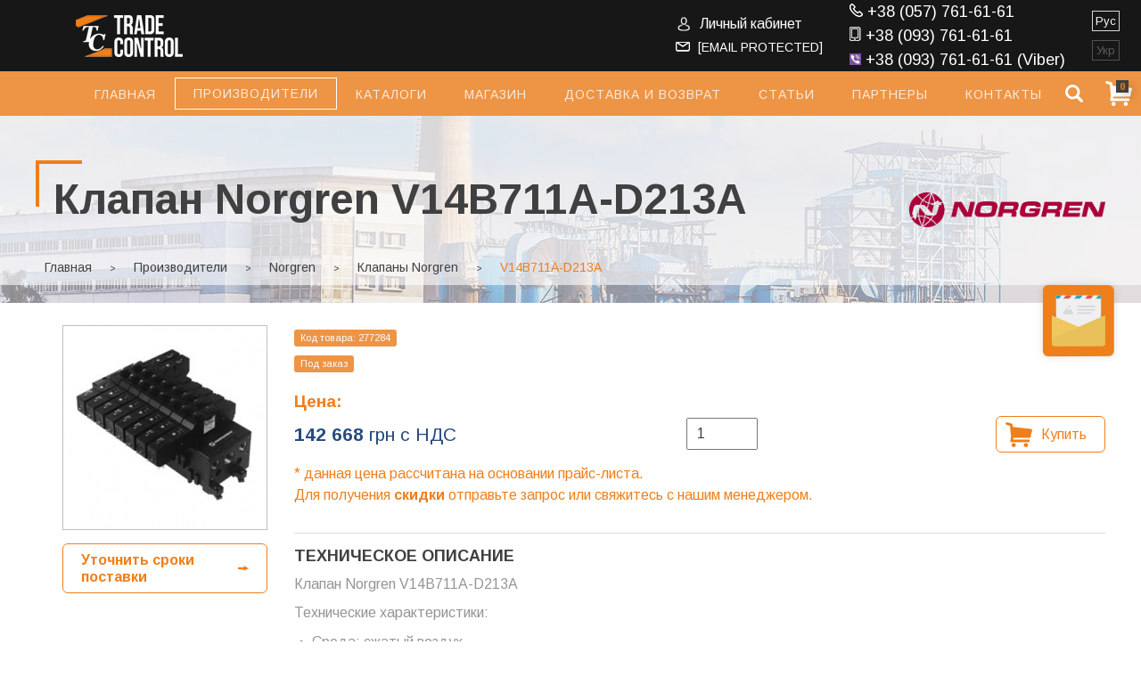

--- FILE ---
content_type: text/html; charset=UTF-8
request_url: https://trade-control.com.ua/products/norgren-v14b711a-d213a
body_size: 11260
content:
<!DOCTYPE html>
<html>
<head>
  <meta charset="utf-8">
  <base href="https://trade-control.com.ua/" />

   
          <title>Norgren V14B711A-D213A - купить в Харькове, Киеве, Украине | ООО Трейд Контрол</title>
              <meta name="description" content="Norgren  V14B711A-D213A Цена: 142 668 грн. ✔ Прямой поставщик ✔ Гарантия оригинальности товаров ✔ ООО Трейд Контрол ✆ +38 (093) 761-61-61" />
        <meta name="keywords" content="Norgren V14B711A-D213A" />
  <meta name="viewport" content="width=device-width, initial-scale=1.0">

<link media="all" rel="stylesheet" href="/tpl/css/main-min.css">
<script src="/tpl/js/jquery-3.2.1.min.js"></script>
<link rel="preload" href="//fonts.googleapis.com/css?family=Arimo:400,700&amp;subset=cyrillic&display=swap" as="style" onload="this.onload=null;this.rel='stylesheet'">
<noscript><link rel="stylesheet" href="//fonts.googleapis.com/css?family=Arimo:400,700&amp;subset=cyrillic&display=swap"></noscript>
<script>window.jQuery || document.write('<script src="/tpl/js/jquery-3.2.1.min.js" ><\/script>')</script>


<meta name="google-site-verification" content="49YrA1kUNCYtUt-phR-ip4LN-tW5RHkwVEPWN738cxs" />
<meta name="google-site-verification" content="7EtyzEhmMwS6m22MAcqwcGxI_fu40n3HkNWcF7AtHmw" />
<meta name="google-site-verification" content="kvQxP8PJUNh5etDupNdjlw7-nwNTecMsItoicTMeeOU" />


  <link rel="canonical" href="https://trade-control.com.ua/products/norgren-v14b711a-d213a"/>
<link rel='alternate' hreflang='ru-UA' href='https://trade-control.com.ua/products/norgren-v14b711a-d213a'><link rel='alternate' hreflang='uk-UA' href='https://trade-control.com.ua/ua/products/norgren-v14b711a-d213a'><meta property="og:locale" content="ru" />
  <meta property="og:title" content="V14B711A-D213A" />
  <meta property="og:description" content="V14B711A-D213A" />
<meta property="og:url" content="https://trade-control.com.ua/products/norgren-v14b711a-d213a" />
  <meta property="og:image" content="https://trade-control.com.ua//assets/images/products/169771/norgren-v14.jpg" />

<script type="application/ld+json">
{ "@context": "http://schema.org", "@type": "BreadcrumbList", "itemListElement": [ { "@type": "ListItem","position": 1, "item": { "@id": "/", "name": "Главная" } },{ "@type": "ListItem", "position": 2, "item": { "@id": "catalog", "name": "Производители" } },{ "@type": "ListItem", "position": 3, "item": { "@id": "catalog/norgren", "name": "Norgren" } },{ "@type": "ListItem", "position": 4, "item": { "@id": "catalog/klapany-norgren", "name": "Клапаны Norgren" } },{ "@type": "ListItem", "position": 5, "item": { "@id": "products/norgren-v14b711a-d213a", "name": "V14B711A-D213A" } } ] }</script>
<script type="application/ld+json">
{ "@context": "http://schema.org",
  "@type": "Organization", "url": "https://trade-control.com.ua/", "name": "ООО Трейд Контрол", "address": {
  "@type": "PostalAddress", "addressLocality": "61022, Украина, Харьков ул. Ивановская, д. 1, оф. 34",
  "postalCode": "61022", "streetAddress": "ул. Ивановская, д. 1, оф. 34", "telephone":"(057) 761-61-61" }
  }
</script>

<script type="application/ld+json">
{ "@context" : "http://schema.org",
"@type" : "Organization", "name" : "ООО Трейд Контрол", "url" : "https://trade-control.com.ua/",
"sameAs" : [
  "https://www.facebook.com/tradecontrol1/",
  "https://www.instagram.com/trade_control",
  "https://www.linkedin.com/company/trade_control/",
  "https://www.youtube.com/channel/UCrPvxkl5A_3VIebg-fizrxA"
] }
</script>

<script type="application/ld+json">
{ "@context": "http://schema.org", "@type": "Organization", "url": "https://trade-control.com.ua/", "logo": "https://trade-control.com.ua/tpl/images/logo.png" }
</script>

<script type="application/ld+json">
{
  "@context": "https://schema.org", "@type": "Product", "url": "https://trade-control.com.ua/products/norgren-v14b711a-d213a",
  "image": "https://trade-control.com.ua//assets/images/products/169771/norgren-v14.jpg",
  "brand": "Norgren",
  "name": "V14B711A-D213A",
  "description": "У нас Вы можете купить V14B711A-D213A. Быстрая доставка ✈ ➥ звоните ☎ (093) 761-61-61",
  "offers": { "@type": "Offer", "availability": "https://schema.org/InStock", "price": "142 668", "priceCurrency": "UAH" }
}
</script>

<script type="text/javascript">miniShop2Config = {"cssUrl":"\/assets\/components\/minishop2\/css\/web\/","jsUrl":"\/assets\/components\/minishop2\/js\/web\/","actionUrl":"\/assets\/components\/minishop2\/action.php","ctx":"web","close_all_message":"\u0437\u0430\u043a\u0440\u044b\u0442\u044c \u0432\u0441\u0435","price_format":[2,"."," "],"price_format_no_zeros":true,"weight_format":[3,"."," "],"weight_format_no_zeros":true};</script>

	<script type="text/javascript">
		if (typeof mse2Config == "undefined") {mse2Config = {"cssUrl":"\/assets\/components\/msearch2\/css\/web\/","jsUrl":"\/assets\/components\/msearch2\/js\/web\/","actionUrl":"\/assets\/components\/msearch2\/action.php"};}
		if (typeof mse2FormConfig == "undefined") {mse2FormConfig = {};}
		mse2FormConfig["3cdc0ed875c516c4471bad54cfb66ae66afbd668"] = {"autocomplete":"results","queryVar":"query","minQuery":2,"pageId":305};
	</script>
<script type="text/javascript">if (typeof TicketsConfig == "undefined")  {TicketsConfig={"ctx":"web","jsUrl":"\/assets\/components\/tickets\/js\/web\/","cssUrl":"\/assets\/components\/tickets\/css\/web\/","actionUrl":"\/assets\/components\/tickets\/action.php","close_all_message":"\u0437\u0430\u043a\u0440\u044b\u0442\u044c \u0432\u0441\u0435","tpanel":0,"enable_editor":0};} else {MergeConfig={"ctx":"web","jsUrl":"\/assets\/components\/tickets\/js\/web\/","cssUrl":"\/assets\/components\/tickets\/css\/web\/","actionUrl":"\/assets\/components\/tickets\/action.php","close_all_message":"\u0437\u0430\u043a\u0440\u044b\u0442\u044c \u0432\u0441\u0435","tpanel":0,"enable_editor":0}; for (var attrname in MergeConfig) { TicketsConfig[attrname] = MergeConfig[attrname]; }}</script>
<script type="text/javascript">TicketsConfig.formBefore = 0;TicketsConfig.thread_depth = 0;</script>


<script type="text/javascript">OfficeConfig={"cssUrl":"\/assets\/components\/office\/css\/","jsUrl":"\/assets\/components\/office\/js\/","actionUrl":"\/assets\/components\/office\/action.php","close_all_message":"\u0437\u0430\u043a\u0440\u044b\u0442\u044c \u0432\u0441\u0435","pageId":169771,"csrf":"a0ed5407b98125cfd8ba3d9d51c73776"};</script>

</head>
<body class="popup-holder-ask popup-holder-sendok popup-holder-entercab popup-holder-regcab popup-holder-lostpas popup-holder-kontinfo popup-holder-review">
<div id="wrapper" class="">
    <header class="header">
  <section class="headertop">
    <div class="container">
              <a href="" class="logo">
          <img src="/tpl/images/logo.png"  class="">
        </a>
      
      <div class="contacts">
        <div class="cabinetemail">
          <a href="#" class="cabinet open-entercab">
            <img src="[data-uri]" data-src="/tpl/images/cabinet2.png"  class="mini">
              Личный кабинет          </a>
            <a href="/cdn-cgi/l/email-protection#3044425154557044425154551d535f5e44425f5c1e535f5d1e4551" class="email" onClick="gtag ('event', 'клик на почту', { 'event_category': 'email-num', 'event_action': 'email-click' } );">
            <img src="[data-uri]" data-src="/tpl/images/email.png" class="">
            <span class="__cf_email__" data-cfemail="186c6a797c7d586c6a797c7d357b77766c6a7774367b7775366d79">[email&#160;protected]</span>
          </a>
        </div>
        <ul class="phones">
          <li class="email-mobile"><a href="/cdn-cgi/l/email-protection#b8cccad9dcddf8cccad9dcdd95dbd7d6cccad7d496dbd7d596cdd9" onClick="gtag ('event', 'клик на почту', { 'event_category': 'email-num', 'event_action': 'email-click' } );"><img src="[data-uri]" data-src="/tpl/images/email.png"  class=""><span class="__cf_email__" data-cfemail="55212734313015212734313078363a3b21273a397b363a387b2034">[email&#160;protected]</span></a></li>
          <li class="phone-mobile"><a href="tel:+38 (057) 761-61-61" onClick="gtag ('event', 'клик на телефон', { 'event_category': 'phone-num', 'event_action': 'phone-click' } );"><img src="[data-uri]" data-src="/tpl/images/phone1.png"  class="">+38 (057) 761-61-61</a></li>
          <li><a href="tel:+38 (093) 761-61-61" onClick="gtag ('event', 'клик на телефон', { ' event_category': 'phone-num', 'event_action': 'phone-click' } ); "><img src="[data-uri]" data-src="/tpl/images/phone2.png"  class="">+38 (093) 761-61-61</a></li>
          <li><a class="viber" href="viber://chat?number=380937616161" onClick="gtag ('event', 'клик на viber', { 'event_category': 'viber-num', 'event_action': 'viber-click' } );"><img src="[data-uri]" data-src="/tpl/images/viber.png" class="">+38 (093) 761-61-61 (Viber)</a></li>
        </ul>
      </div>
      <div class="language">
        <ul>
          <li class="active ru"><span>Рус</span></li> <li class='ua'><a href="https://trade-control.com.ua/ua/products/norgren-v14b711a-d213a">Укр</a></li>        </ul>
      </div>
    </div>
  </section>
  <nav class="section-nav">
    <div class="container">
      <div class="nav-holder">
        <a href="#" class="open">
          <span class="nav_icon">
            <span class="nav_icon-bar"></span>
            <span class="nav_icon-bar"></span>
            <span class="nav_icon-bar"></span>
          </span>
        </a>
        <div class="popup">
          <ul class="nav">
                                      
                                                      
    <li>
                  <a class="here" href="https://trade-control.com.ua/">Главная</a>
            </li>
                                                        
    <li>
          <span class="active">Производители</span>
        <ul>
      
        
                  <li class="column"><ul>
                <li>
                      <a class="here" href="catalog/allen-bradley">Allen-Bradley</a>
                  </li>
        
        
                      
        
                <li>
                      <a class="here" href="catalog/aventics">Aventics</a>
                  </li>
        
        
                      
        
                <li>
                      <a class="here" href="catalog/balluff">Balluff</a>
                  </li>
        
        
                      
        
                <li>
                      <a class="here" href="catalog/baumer-hubner">Baumer Hubner</a>
                  </li>
        
        
                      
        
                <li>
                      <a class="here" href="beko-technologies">BEKO Technologies</a>
                  </li>
        
        
                      
        
                <li>
                      <a class="here" href="catalog/bosch-rexroth">Bosch Rexroth</a>
                  </li>
        
        
                      
        
                <li>
                      <a class="here" href="catalog/burkert">Burkert</a>
                  </li>
        
        
                      
        
                <li>
                      <a class="here" href="catalog/busch">Busch</a>
                  </li>
        
        
                      
        
                <li>
                      <a class="here" href="catalog/buschjost">Buschjost</a>
                  </li>
        
        
                      
        
                <li>
                      <a class="here" href="catalog/ebro-armaturen">EBRO Armaturen</a>
                  </li>
        
        
                      
        
                <li>
                      <a class="here" href="catalog/edwards">Edwards</a>
                  </li>
        
        
                      
        
                <li>
                      <a class="here" href="catalog/emerson-rosemount">Emerson Rosemount</a>
                  </li>
                  </ul></li>
        
        
                      
        
                  <li class="column"><ul>
                <li>
                      <a class="here" href="catalog/endresshauser">Endress+Hauser</a>
                  </li>
        
        
                      
        
                <li>
                      <a class="here" href="flender">Flender</a>
                  </li>
        
        
                      
        
                <li>
                      <a class="here" href="catalog/gefran">Gefran</a>
                  </li>
        
        
                      
        
                <li>
                      <a class="here" href="catalog/keyence">Keyence</a>
                  </li>
        
        
                      
        
                <li>
                      <a class="here" href="catalog/kinetrol">Kinetrol</a>
                  </li>
        
        
                      
        
                <li>
                      <a class="here" href="catalog/leuze-electronic">Leuze Electronic</a>
                  </li>
        
        
                      
        
                <li>
                      <a class="here" href="catalog/mitsubishi-electric">Mitsubishi Electric</a>
                  </li>
        
        
                      
        
                <li>
                      <a class="here" href="catalog/mitutoyo">Mitutoyo</a>
                  </li>
        
        
                      
        
                <li>
                      <a class="here" href="catalog/norgren">Norgren</a>
                  </li>
        
        
                      
        
                <li>
                      <a class="here" href="ntn-snr">NTN-SNR</a>
                  </li>
        
        
                      
        
                <li>
                      <a class="here" href="catalog/omron">Omron</a>
                  </li>
        
        
                      
        
                <li>
                      <a class="here" href="catalog/pepperl-fuchs">Pepperl+Fuchs</a>
                  </li>
                  </ul></li>
        
        
                      
        
                  <li class="column"><ul>
                <li>
                      <a class="here" href="catalog/pilz">Pilz</a>
                  </li>
        
        
                      
        
                <li>
                      <a class="here" href="catalog/pneumax">Pneumax</a>
                  </li>
        
        
                      
        
                <li>
                      <a class="here" href="catalog/pro-face">Pro-Face</a>
                  </li>
        
        
                      
        
                <li>
                      <a class="here" href="catalog/spluss-regeltechik">S+S Regeltechik</a>
                  </li>
        
        
                      
        
                <li>
                      <a class="here" href="catalog/samson">Samson</a>
                  </li>
        
        
                      
        
                <li>
                      <a class="here" href="catalog/schneider-electric">Schneider Electric</a>
                  </li>
        
        
                      
        
                <li>
                      <a class="here" href="catalog/seneca">Seneca</a>
                  </li>
        
        
                      
        
                <li>
                      <a class="here" href="catalog/sick">Sick</a>
                  </li>
        
        
                      
        
                <li>
                      <a class="here" href="catalog/siemens">Siemens</a>
                  </li>
        
        
                      
        
                <li>
                      <a class="here" href="catalog/wenglor">Wenglor</a>
                  </li>
        
        
                      
        
                <li>
                      <a class="here" href="catalog/yokogawa">Yokogawa</a>
                  </li>
        
        
                  <li><a href="catalog">Другие производители...</a></li>
          </ul></li>
              </ul>
  </li>
                                                        
    <li>
                  <a class="here" href="katalogi">Каталоги</a>
            </li>
                                                        
    <li>
                  <a class="here" href="catalog/sklad">Магазин</a>
            </li>
                                                        
    <li>
                  <a class="here" href="dostavka-i-vozvrat">Доставка и возврат</a>
            </li>
                                                        
    <li>
                  <a class="here" href="stati">Статьи</a>
            </li>
                                                        
    <li>
                  <a class="here" href="partneryi">Партнеры</a>
            </li>
                                                        
    <li>
                  <a class="here" href="contact">Контакты</a>
            </li>
                                    </ul>
        </div>
      </div>


      <div class="search-holder" id="search-holder">
        <a href="#" class="open" onmouseup="setTimeout( function() { document.getElementById('query').focus() } , 10 );">
          <img src="[data-uri]" data-src="/tpl/images/search.png" class="">
          <img src="[data-uri]" data-src="/tpl/images/close-kontinfo.png" class="none">
        </a>
        <div class="popup">
          <div class="search">
            

            <form data-key="3cdc0ed875c516c4471bad54cfb66ae66afbd668" action="poisk" class="search-form msearch2" id="mse2_form">
  <fieldset>
    <div class="form-group">
      <input type="text" placeholder="Поиск..." class="vvodtext" id="query" name="query" value="">
      <div id="autocomplete-results" class="inbasket"></div>
    </div>
    <label class="btn icon-search">
      <input class="btn" type="submit" value="">
    </label>
  </fieldset>
</form>

          </div>
        </div>
      </div>
      <div class="basket-holder " id="msMiniCart">
  <a class="empty">
    <span>0</span>
  </a>
  <a href="korzina" class="not_empty">
    <span class="ms2_total_count">0</span>
  </a>
</div>    </div>
  </nav>
</header>
  <section class="bgtitle">
    <div class="bgimg">
      <img src="[data-uri]" data-src="/tpl/images/bg-title-2.jpg"  class="">
    </div>
    <div class="container">
              <h1>
                                    Клапан Norgren V14B711A-D213A                          
                  </h1>
      
              <div class="breadcrumbs"><ul><li><a itemprop="url"  rel="Главная"  href="/">Главная</a></li><li><span>></span></li><li><a itemprop="url" rel="Производители"  href="catalog">Производители</a></li><li><span>></span></li><li><a itemprop="url" rel="Norgren"  href="catalog/norgren">Norgren</a></li><li><span>></span></li><li><a itemprop="url" rel="Клапаны Norgren"  href="catalog/klapany-norgren">Клапаны Norgren</a></li><li><span>></span></li><li><span>V14B711A-D213A</span></li></ul></div>      
                                <div class="img-h1">
            <img src="/files/category/Norgren-logo.png" alt="">
          </div>
              
    </div>
  </section>
  <main role="main" id="main">
    <section class="section-information">
      <div class="container">
        
        <section class="information">
         <!-- <div class="tovari tovar-one tovar-one-caption">
            <div class="caption bigcaption">Norgren Клапан Norgren V14B711A-D213A </div>
          </div>-->
          <div class="tovari tovar-one">
            <div class="bigimg">
                <div class="slider-for">
                        <a href="/assets/images/products/169771/norgren-v14.jpg" class="img group cboxElement" data-rel="colorbox" title="">
          <img src="[data-uri]" data-src="/assets/cache_image/products/169771/norgren-v14_228x228_c32.jpg" alt="V14B711A-D213A  277284 - 2 - trade-control.com.ua" title="V14B711A-D213A  277284 - 2">
        </a>
            </div>
                <a href="#" class="link open-kontinfo">
                                  Уточнить сроки поставки                                <img src="[data-uri]" data-src="/tpl/images/other-manufact.png"  class="">
              </a>
            </div>
            <div class="text bigtext">
              <div class="paramcode-block">
                                <div class="code-block">
                  <div class="code">
                    Код товара:
                    <span>277284</span>
                  </div>
                </div>
                                <div class="code-block">
                                      <div class="code">Под заказ</div>
                                                    </div>
              </div>
              <form class="ms2_form for-form buy-form" method="post">
                <input type="hidden" name="id" value="169771"/>
                <p class="price-title">Цена:</p>
                <div class="price-buy">
                  <div class="price">
                                          <b>142 668</b> грн с НДС                                      </div>
                                    <span class="nameral"><input class="number" name="count" type="number" min="1" step="1" value="1"></span>
                  <div class="buy">
                    <button type="submit" class="buy" name="ms2_action" value="cart/add">Купить</button>
                  </div>
                  <p class="infotext-item">* данная цена рассчитана на основании прайс-листа.<br>Для получения <b>скидки</b> отправьте запрос или свяжитесь с нашим менеджером.</p>
                                  </div>
              </form>

              <div class="caption tehopis">Техническое описание</div>
              <div class="info">
                                  <p>Клапан Norgren V14B711A-D213A</p>        
<p>Технические характеристики:</p>
<ul>
<li>Среда: сжатый воздух</li>
<li>Размер порта: G1/4</li>
<li>Рабочее давление: 2,5 ... 10 бар</li>
<li>Рабочая температура: -20 ... +50 °С</li>
<li>Схема работы: 5/3</li>
<li>Активация: соленоид/соленоид</li>
</ul>                
                <ul>
                          <li>
        <strong>Линейка продукции</strong>:
                  V14              </li>
                                <li>
        <strong>Категория</strong>:
                  Пневмораспределители              </li>
                                <li>
        <strong>Размер порта</strong>:
                  G1/4              </li>
                                <li>
        <strong>Схема работы</strong>:
                  5/3              </li>
                                <li>
        <strong>Привод</strong>:
                  Соленоид/Соленоид              </li>
      </ul>              </div>
                          </div>

          </div>

                                
                      <div class="tovari-products">
              <div class="products-caption">
                Другие товары категории:
              </div>
              <ul class="products responsive-products">
                
<li>
  <form method="post" class="ms2_form" data-img="/assets/images/products/169783/small/norgren-vs26.png">
    <input type="hidden" name="id" value="169783"/>
    <input type="hidden" name="count" value="1"/>
    <div class="inner">
      <div onclick="window.open('products/norgren-vs26s522df313a','_self');" class="img">
                  <img src="[data-uri]" data-src="/assets/images/products/169783/small/norgren-vs26.png" alt="VS26S522DF313A" title="VS26S522DF313A"/>
              </div>
      <div class="info-block">
        <div class="info">
          
          <ul>
                          <li>
        <strong>Линейка продукции</strong>:
                  VS20              </li>
                                <li>
        <strong>Категория</strong>:
                  Пневмораспределители              </li>
                                <li>
        <strong>Схема работы</strong>:
                  5/2              </li>
                                <li>
        <strong>Привод</strong>:
                  Соленоид/Соленоид              </li>
      </ul>        </div>
      </div>
      <div class="description">
        <a href="products/norgren-vs26s522df313a" class="caption">
                                                    Norgren VS26S522DF313A                                            </a>

       
        <div class="price-block">
                      <p>Цена без скидки:</p>
                    <div class="price">
                          <span>6 975</span> <span class="nds"> грн с НДС</span>
                      </div>
        </div>
                  <div class="buy-block">
            <button type="submit" class="buy" name="ms2_action" value="cart/add">Купить</button>
          </div>
              </div>
    </div>
  </form>
</li>
 
<li>
  <form method="post" class="ms2_form" data-img="/assets/images/products/43701/small/8240400910000000.png">
    <input type="hidden" name="id" value="43701"/>
    <input type="hidden" name="count" value="1"/>
    <div class="inner">
      <div onclick="window.open('products/norgren-8240400-9100-00000','_self');" class="img">
                  <img src="[data-uri]" data-src="/assets/images/products/43701/small/8240400910000000.png" alt="8240400.9100.00000" title="8240400.9100.00000"/>
              </div>
      <div class="info-block">
        <div class="info">
          
          <ul>
                          <li>
        <strong>Линейка продукции</strong>:
                  82400              </li>
                                <li>
        <strong>Категория</strong>:
                  Другие клапаны              </li>
                                <li>
        <strong>Размер порта</strong>:
                  G1              </li>
                                <li>
        <strong>Схема работы</strong>:
                  2/2              </li>
                                <li>
        <strong>Привод</strong>:
                  другой              </li>
      </ul>        </div>
      </div>
      <div class="description">
        <a href="products/norgren-8240400-9100-00000" class="caption">
                                                    Norgren 8240400.9100.00000                                            </a>

       
        <div class="price-block">
                      <p>Цена без скидки:</p>
                    <div class="price">
                          <span>8 350</span> <span class="nds"> грн с НДС</span>
                      </div>
        </div>
                  <div class="buy-block">
            <button type="submit" class="buy" name="ms2_action" value="cart/add">Купить</button>
          </div>
              </div>
    </div>
  </form>
</li>
 
<li>
  <form method="post" class="ms2_form" data-img="/assets/images/products/169723/small/norgren-8010200900002400.png">
    <input type="hidden" name="id" value="169723"/>
    <input type="hidden" name="count" value="1"/>
    <div class="inner">
      <div onclick="window.open('products/norgren-8010200900002400','_self');" class="img">
                  <img src="[data-uri]" data-src="/assets/images/products/169723/small/norgren-8010200900002400.png" alt="8010200900002400" title="8010200900002400"/>
              </div>
      <div class="info-block">
        <div class="info">
          
          <ul>
                          <li>
        <strong>Линейка продукции</strong>:
                  80100              </li>
                                <li>
        <strong>Категория</strong>:
                  Пневмораспределители              </li>
                                <li>
        <strong>Схема работы</strong>:
                  3/2              </li>
      </ul>        </div>
      </div>
      <div class="description">
        <a href="products/norgren-8010200900002400" class="caption">
                                                    Norgren 8010200900002400                                            </a>

       
        <div class="price-block">
                      <p>Цена без скидки:</p>
                    <div class="price">
                          <span>12 862</span> <span class="nds"> грн с НДС</span>
                      </div>
        </div>
                  <div class="buy-block">
            <button type="submit" class="buy" name="ms2_action" value="cart/add">Купить</button>
          </div>
              </div>
    </div>
  </form>
</li>
 
<li>
  <form method="post" class="ms2_form" data-img="/assets/images/products/169757/small/norgren-sr2304-000.png">
    <input type="hidden" name="id" value="169757"/>
    <input type="hidden" name="count" value="1"/>
    <div class="inner">
      <div onclick="window.open('products/norgren-sr-2304-000','_self');" class="img">
                  <img src="[data-uri]" data-src="/assets/images/products/169757/small/norgren-sr2304-000.png" alt="SR 2304-000" title="SR 2304-000"/>
              </div>
      <div class="info-block">
        <div class="info">
          
          <ul>
                          <li>
        <strong>Размер порта</strong>:
                  1/2"              </li>
                                <li>
        <strong>Схема работы</strong>:
                  3/2              </li>
                                <li>
        <strong>Привод</strong>:
                  Соленоид/Соленоид              </li>
      </ul>        </div>
      </div>
      <div class="description">
        <a href="products/norgren-sr-2304-000" class="caption">
                                                    Norgren SR 2304-000                                            </a>

       
        <div class="price-block">
                    <div class="price">
                          <span class="nds">ПО ЗАПРОСУ</span>
                      </div>
        </div>
              </div>
    </div>
  </form>
</li>
 
<li>
  <form method="post" class="ms2_form" data-img="/assets/images/products/43840/small/8240000910023050.png">
    <input type="hidden" name="id" value="43840"/>
    <input type="hidden" name="count" value="1"/>
    <div class="inner">
      <div onclick="window.open('products/norgren-8240000-9100-23050','_self');" class="img">
                  <img src="[data-uri]" data-src="/assets/images/products/43840/small/8240000910023050.png" alt="8240000.9100.23050" title="8240000.9100.23050"/>
              </div>
      <div class="info-block">
        <div class="info">
          
          <ul>
                          <li>
        <strong>Линейка продукции</strong>:
                  82400              </li>
                                <li>
        <strong>Категория</strong>:
                  Другие клапаны              </li>
                                <li>
        <strong>Размер порта</strong>:
                  G1/4              </li>
                                <li>
        <strong>Схема работы</strong>:
                  2/2              </li>
                                <li>
        <strong>Привод</strong>:
                  другой              </li>
      </ul>        </div>
      </div>
      <div class="description">
        <a href="products/norgren-8240000-9100-23050" class="caption">
                                                    Norgren 8240000.9100.23050                                            </a>

       
        <div class="price-block">
                    <div class="price">
                          <span class="nds">ПО ЗАПРОСУ</span>
                      </div>
        </div>
              </div>
    </div>
  </form>
</li>
 
<li>
  <form method="post" class="ms2_form" data-img="/assets/images/products/44090/small/03042802.png">
    <input type="hidden" name="id" value="44090"/>
    <input type="hidden" name="count" value="1"/>
    <div class="inner">
      <div onclick="window.open('products/norgren-03042802','_self');" class="img">
                  <img src="[data-uri]" data-src="/assets/images/products/44090/small/03042802.png" alt="03042802" title="03042802"/>
              </div>
      <div class="info-block">
        <div class="info">
          
          <ul>
                          <li>
        <strong>Линейка продукции</strong>:
                  Super X              </li>
                                <li>
        <strong>Категория</strong>:
                  Ручные/механические клапаны              </li>
                                <li>
        <strong>Размер порта</strong>:
                  G1/8              </li>
                                <li>
        <strong>Схема работы</strong>:
                  3/4              </li>
                                <li>
        <strong>Привод</strong>:
                  другой              </li>
      </ul>        </div>
      </div>
      <div class="description">
        <a href="products/norgren-03042802" class="caption">
                                                    Norgren 03042802                                            </a>

       
        <div class="price-block">
                      <p>Цена без скидки:</p>
                    <div class="price">
                          <span>11 066</span> <span class="nds"> грн с НДС</span>
                      </div>
        </div>
                  <div class="buy-block">
            <button type="submit" class="buy" name="ms2_action" value="cart/add">Купить</button>
          </div>
              </div>
    </div>
  </form>
</li>
 
<li>
  <form method="post" class="ms2_form" data-img="/assets/images/products/43303/small/8254335915102400.png">
    <input type="hidden" name="id" value="43303"/>
    <input type="hidden" name="count" value="1"/>
    <div class="inner">
      <div onclick="window.open('products/norgren-8254335-9151-02400','_self');" class="img">
                  <img src="[data-uri]" data-src="/assets/images/products/43303/small/8254335915102400.png" alt="8254335.9151.02400" title="8254335.9151.02400"/>
              </div>
      <div class="info-block">
        <div class="info">
          
          <ul>
                          <li>
        <strong>Линейка продукции</strong>:
                  82540              </li>
                                <li>
        <strong>Категория</strong>:
                  Другие клапаны              </li>
                                <li>
        <strong>Размер порта</strong>:
                  G3/4              </li>
                                <li>
        <strong>Схема работы</strong>:
                  2/2              </li>
                                <li>
        <strong>Привод</strong>:
                  другой              </li>
      </ul>        </div>
      </div>
      <div class="description">
        <a href="products/norgren-8254335-9151-02400" class="caption">
                                                    Norgren 8254335.9151.02400                                            </a>

       
        <div class="price-block">
                      <p>Цена без скидки:</p>
                    <div class="price">
                          <span>15 882</span> <span class="nds"> грн с НДС</span>
                      </div>
        </div>
                  <div class="buy-block">
            <button type="submit" class="buy" name="ms2_action" value="cart/add">Купить</button>
          </div>
              </div>
    </div>
  </form>
</li>
 
<li>
  <form method="post" class="ms2_form" data-img="/assets/images/products/159881/small/norgren-85360.png">
    <input type="hidden" name="id" value="159881"/>
    <input type="hidden" name="count" value="1"/>
    <div class="inner">
      <div onclick="window.open('products/norgren-8536100-9151-02400','_self');" class="img">
                  <img src="[data-uri]" data-src="/assets/images/products/159881/small/norgren-85360.png" alt="8536100.9151.02400" title="8536100.9151.02400"/>
              </div>
      <div class="info-block">
        <div class="info">
          
          <ul>
</ul>        </div>
      </div>
      <div class="description">
        <a href="products/norgren-8536100-9151-02400" class="caption">
                                                    Norgren 8536100.9151.02400                                            </a>

       
        <div class="price-block">
                      <p>Цена без скидки:</p>
                    <div class="price">
                          <span>11 882</span> <span class="nds"> грн с НДС</span>
                      </div>
        </div>
                  <div class="buy-block">
            <button type="submit" class="buy" name="ms2_action" value="cart/add">Купить</button>
          </div>
              </div>
    </div>
  </form>
</li>
 
<li>
  <form method="post" class="ms2_form" data-img="/assets/images/products/42095/small/sxp9574-170-00.png">
    <input type="hidden" name="id" value="42095"/>
    <input type="hidden" name="count" value="1"/>
    <div class="inner">
      <div onclick="window.open('products/norgren-sxp9574-170-00','_self');" class="img">
                  <img src="[data-uri]" data-src="/assets/images/products/42095/small/sxp9574-170-00.png" alt="SXP9574-170-00" title="SXP9574-170-00"/>
              </div>
      <div class="info-block">
        <div class="info">
          
          <ul>
                          <li>
        <strong>Линейка продукции</strong>:
                  SXE              </li>
                                <li>
        <strong>Категория</strong>:
                  Пневмораспределители              </li>
                                <li>
        <strong>Размер порта</strong>:
                  другой              </li>
                                <li>
        <strong>Схема работы</strong>:
                  5/2              </li>
                                <li>
        <strong>Привод</strong>:
                  Пилот/Пружина              </li>
      </ul>        </div>
      </div>
      <div class="description">
        <a href="products/norgren-sxp9574-170-00" class="caption">
                                                    Norgren SXP9574-170-00                                            </a>

       
        <div class="price-block">
                      <p>Цена без скидки:</p>
                    <div class="price">
                          <span>10 016</span> <span class="nds"> грн с НДС</span>
                      </div>
        </div>
                  <div class="buy-block">
            <button type="submit" class="buy" name="ms2_action" value="cart/add">Купить</button>
          </div>
              </div>
    </div>
  </form>
</li>
 
<li>
  <form method="post" class="ms2_form" data-img="/assets/images/products/169720/small/norgren-2622200000000000.png">
    <input type="hidden" name="id" value="169720"/>
    <input type="hidden" name="count" value="1"/>
    <div class="inner">
      <div onclick="window.open('products/norgren-2625455900002400','_self');" class="img">
                  <img src="[data-uri]" data-src="/assets/images/products/169720/small/norgren-2622200000000000.png" alt="2625455900002400" title="2625455900002400"/>
              </div>
      <div class="info-block">
        <div class="info">
          
          <ul>
                          <li>
        <strong>Линейка продукции</strong>:
                  26250              </li>
                                <li>
        <strong>Категория</strong>:
                  Пневмораспределители              </li>
                                <li>
        <strong>Размер порта</strong>:
                  G1/8              </li>
                                <li>
        <strong>Схема работы</strong>:
                  4/2              </li>
      </ul>        </div>
      </div>
      <div class="description">
        <a href="products/norgren-2625455900002400" class="caption">
                                                    Norgren 2625455900002400                                            </a>

       
        <div class="price-block">
                      <p>Цена без скидки:</p>
                    <div class="price">
                          <span>55 172</span> <span class="nds"> грн с НДС</span>
                      </div>
        </div>
                  <div class="buy-block">
            <button type="submit" class="buy" name="ms2_action" value="cart/add">Купить</button>
          </div>
              </div>
    </div>
  </form>
</li>
              </ul>
            </div>
                    
            <hr class="hr-products">
          <div class="reviews-container">
            <div class="tovari-reviews-block" id="comments-wrapper">
  <div class="write-reviews-block">
    <div class="caption-section">Оставить отзыв</div>
    <div class="description-section">
      <p>Благодарим наших клиентов за оставленные отзывы.</p>
<p>Для того, чтобы оставить свой отзыв, просто заполните форму ниже.</p>    </div>
    <a href="#" class="open-review">Оставить отзыв</a>
  </div>
  <div class="reviews-caption">
          У товара нет ни одного отзыва! Будьте первыми!      </div>
  <ul class="tovari-reviews" id="comments">
      </ul>
</div><div id="comment-form-placeholder">
  <form id="comment-form" action="" method="post" class="form-popup">
    <input type="hidden" name="thread" value="resource-169771"/>
    <input type="hidden" name="parent" value="0"/>
    <input type="hidden" name="id" value="0"/>
    <fieldset>
      <div class="form-group">
        <label for="comment-name">Имя:</label>
        <input type="text" name="name" value="" id="comment-name" class="form-control"/>
        <span class="error"></span>
      </div>

      <div class="form-group">
        <label for="comment-email">Эл. почта:</label>
        <input type="text" name="email" value="" id="comment-email" class="form-control"/>
        <span class="error"></span>
      </div>

      <div class="form-group">
        <label for="comment-editor">Текст отзыва:</label>
        <textarea name="text" id="comment-editor" cols="30" rows="10" class="form-control"></textarea>
      </div>
      <div class="form-group">
        <input type="submit" class="formsend open-sendok_1" value="comment_send" title="Ctrl + Shift + Enter"/>
      </div>
    </fieldset>
  </form>
</div>          </div>
        </section>
      </div>
    </section>
  </main>
  
<footer class="footer">
  <div class="container">
    <div class="col col1">
      <div class="bigcapt">О нас</div>
      <p>
                  Наша фирма — прямой поставщик промышленного оборудования различного назначения для выполнения всех технологических задач. Поможем купить промышленное оборудование широкого профиля. Мы наладили долгосрочные связи с торговыми марками из стран Европы, США, Японии и других регионов, поэтому гарантируем подлинность товаров.              </p>
      
      <div class="search">
        <form action="poisk">
          <input type="text" class="vvodtext" name="query" placeholder="Поиск..." value="">
          <label class="btn icon-search">
            <input class="btn" type="submit" value="">
          </label>
        </form>
      </div>
    </div>
    <div class="col col2">
      <div class="bigcapt">
        Контакты      </div>
      <ul class="contactsfooter">
        <li>
          <div class="img">
            <img src="[data-uri]" data-src="/tpl/images/footer-phone.png"  class="">
          </div>
          <div class="text">
            <div class="caption">Телефоны:</div>
            <p><a href="tel:+380577616161" onClick="gtag ('event', 'клик на телефон', { 'event_category': 'phone-num', 'event_action': 'phone-click' } );">+38 (057) 761-61-61</a></p>
            <p><a href="tel:+380937616161" onClick="gtag ('event', 'клик на телефон', { ' event_category': 'phone-num', 'event_action': 'phone-click' } ); ">+38 (093) 761-61-61</a></p>
            <p><a href="viber://chat?number=380937616161" onClick="gtag ('event', 'клик на viber', { 'event_category': 'viber-num', 'event_action': 'viber-click' } );">+38 (093) 761-61-61 </a>(Viber)</p>
          </div>
        </li>
        <li>
          <div class="img">
            <img src="[data-uri]" data-src="/tpl/images/footer-email.png"  class="">
          </div>
          <div class="text">
            <div class="caption">
              Email:
            </div>
            <p>
              <a href="/cdn-cgi/l/email-protection#7004021114153004021114155d131f1e04021f1c5e131f1d5e0511" onClick="gtag ('event', 'клик на почту', { 'event_category': 'email-num', 'event_action': 'email-click' } );" class="upper">
                <span class="__cf_email__" data-cfemail="88fcfae9ecedc8fcfae9eceda5ebe7e6fcfae7e4a6ebe7e5a6fde9">[email&#160;protected]</span>
              </a>
            </p>
          </div>
        </li>
        <li>
          <div class="img">
            <img src="[data-uri]" data-src="/tpl/images/footer-location.png"  class="">
          </div>
          <div class="text">
            <div class="caption">
              Адрес:
            </div>
            <p>
              <a href="contact">
                61022, Украина, Харьков,
ул. Ивановская, д. 1, оф. 34              </a>
            </p>
          </div>
        </li>
        <li>
          <div class="img">
            <img src="[data-uri]" data-src="/tpl/images/footer-email.png"  class="">
          </div>
          <div class="text">
            <div class="caption">
              URL:
            </div>
            <p>
              <a href="#" class="upper">
                www.trade-control.com.ua
              </a>
            </p>
          </div>
        </li>
      </ul>
    </div>
    <div class="col col3">
      <div class="bigcapt">Навигация</div>
      <ul class="navfooter">
                          
                                      <li><a class="here" href="novosti">Новости</a></li>
                                        <li><a class="here" href="sitemap">Карта сайта</a></li>
                                        <li><a class="here" href="catalog">Производители</a></li>
                                        <li><a class="here" href="katalogi">Каталоги</a></li>
                                        <li><a class="here" href="catalog/sklad">Магазин</a></li>
                                        <li><a class="here" href="dostavka-i-vozvrat">Доставка и возврат</a></li>
                                        <li><a class="here" href="stati">Статьи</a></li>
                                        <li><a class="here" href="contact">Контакты</a></li>
                        </ul>
      <ul class="social">
        <li><a href="https://www.facebook.com/tradecontrol1/" target="_blank" rel="nofollow"><img src="[data-uri]" data-src="/tpl/images/facebook.png" alt="facebook"></a></li>
        <li><a href="https://www.instagram.com/trade_control"target="_blank" rel="nofollow"><img src="[data-uri]" data-src="/tpl/images/instagram.png" alt="instagram"></a></li>
        <li><a href="https://www.linkedin.com/company/trade_control/"target="_blank" rel="nofollow"><img src="[data-uri]" data-src="/tpl/images/linkedin.png" alt="linkedin"></a></li>
        <li><a href="https://www.youtube.com/channel/UCPN8GmXFj8ThnsxwcXNRbtg"target="_blank" rel="nofollow"><img src="[data-uri]" data-src="/tpl/images/youtube.png" alt="youtube"></a></li>
      </ul>
    </div>
  </div>
</footer>
<footer class="end-footer">
  <div class="container">
    <p>Copyright © 2021 TRADE CONTROL</p>
    <p style="font-size: 15px;"><a href="https://seotop.com.ua/" target="_blank" rel="nofollow" style="color: #3E3E3E;">Создание и поддержка сайта - SeoTop</a></p>
  </div>
</footer>

<div class="scene-block">
	<a href="#" class="scene scene--card link open-ask">
	  <div class="card">
	    <div class="card__face card__face--front">
	    	<img src="/tpl/images/letter.svg" alt="">
	    </div>
	    <div class="card__face card__face--back">
	    	<span>Отправить<br><b>запрос</b></span>
	    </div>
	  </div>
	</a>
</div>
  <div class="ask popup-holder-ask-content">
  <div class="popup-ask-container">
    <div class="popup-ask">
      <div class="formcapt">Отправить запрос</div>
      <form action="" method="post" class="form-popup ajax_form" enctype="multipart/form-data">
        <input type="hidden" name="title" value="V14B711A-D213A" />
        <input type="hidden" name="urlproduct" value="https://trade-control.com.ua/products/norgren-v14b711a-d213a"/>
        <input type="hidden" name="date" value="19.01.2026" />
        <fieldset>
          <div class="form-group">
            <label for="">Имя *:</label>
            <input id="name" name="name"  value="" placeholder="" type="text">
          </div>
          <div class="form-group">
            <label for="">Компания:</label>
            <input id="company" name="company"  value="" placeholder="" type="text">
          </div>
          <div class="form-group">
            <label for="">Телефон *:</label>
            <input class="phone-form" name="phone"  value="" placeholder="+38(___) ___-__-__" type="text" >
          </div>
          <div class="form-group">
            <label for="">Эл. почта *:</label>
            <input name="email"  value="" placeholder="" type="email">
          </div>
          <div class="form-group">
            <label for="">Текст запроса *:</label>
            <textarea name="textask" id="" cols="30" rows="4"></textarea>
          </div>

          <div class="form-group file-upload">
            <label>
              <input type="file" id="attachments" name="attachments">
              <span>Прикрепить файл</span>
            </label>
          </div>
          <input type="text" id="filename" class="filename" disabled>

          <div class="form-group">
            <input class="formsend" name="formCallback" type="submit" value="Отправить запрос" onClick="gtag ( 'event', 'кнопка отправить запрос', { 'event_category': 'knopka', 'event_action': 'zapros-click' } );">
          </div>
        </fieldset>
      
	<input type="hidden" name="af_action" value="d81081bf1c8c001fd1f319faf136ffa4" />
</form>
      <div class="close-ask"></div>
    </div>
    <div class="popup-background"></div>
  </div>
</div>

<div class="sendok popup-holder-sendok-content">
  <div class="popup-sendok-container">
    <div class="popup-sendok">
      <div class="formtext">
        <img src="[data-uri]" data-src="tpl/images/smile.png" alt="">
        <p>Спасибо, Ваше обращение отправлено!</p>      </div>
      <div class="close-sendok"></div>
    </div>
    <div class="popup-background"></div>
  </div>
</div>

<div class="ask popup-holder-ask-brand-content">
  <div class="popup-ask-brand-container">
    <div class="popup-ask-brand">
      <div class="formcapt">Отправить запрос</div>
      <p>Мы благодарим Вас за интерес, проявленный к продукции компании <b>Keyence</b>.<br> Так как перечень очень большой, просьба оставить свой номер телефона. В течение ближайшего времени с Вами свяжется наш специалист для уточнения интересующих Вас вопросов.</p>
      <form action="" method="post" class="form-popup ajax_form">
        <input type="hidden" name="title" value="V14B711A-D213A" />
        <input type="hidden" name="urlproduct" value="https://trade-control.com.ua/products/norgren-v14b711a-d213a"/>
        <input type="hidden" name="date" value="19.01.2026" />
        <fieldset>
          <div class="form-group">
            <label for="">Имя *:</label>
            <input id="name-brand" name="name"  value="" placeholder="" type="text">
          </div>
          <div class="form-group">
            <label for="">Телефон *:</label>
            <input class="phone-form" name="phone"  value="" placeholder="+38(___) ___-__-__" type="text" >
          </div>
          <div class="form-group">
            <input class="formsend" name="formCallback" type="submit" value="Отправить запрос" onClick="gtag ( 'event', 'кнопка отправить запрос', { 'event_category': 'knopka', 'event_action': 'zapros-click' } );">
          </div>
        </fieldset>
      
	<input type="hidden" name="af_action" value="d6e85be36e0c80dcc546b2566f81bc87" />
</form>
      <div class="close-ask"></div>
    </div>
    <div class="popup-background"></div>
  </div>
</div>



<div class="entercab popup-holder-entercab-content" id="office-auth-form">
  <div class="popup-entercab-container">
    <div class="popup-entercab">
      <div class="formcapt">Войти в кабинет</div>
      <form method="post" class="form-popup" id="office-auth-login">
        <fieldset>
          <div class="form-group">
            <label for="">Эл. почта:</label>
            <input type="text" name="username" placeholder="Укажите логин или email" class="form-control" id="office-auth-login-username" value=""/>
          </div>
          <div class="form-group">
            <label for="">Пароль:</label>
            <input type="password" name="password" placeholder="К примеру, 172asDR23!" class="form-control" id="office-login-form-password" value=""/>
            <small>Если вы не помните свой пароль - просто оставьте это поле пустым и вы получите новый, вместе со ссылкой на активацию.</small>
          </div>

          <!--div class="form-group">
            <a href="#" class="link open-lostpas">Забыли пароль?</a>
          </div-->

          <div class="form-group">
            <input class="formsend" type="submit" value="Войти в кабинет">
          </div>
          <div class="form-group form-group-black">
            Нет аккаунта? <div class="link open-regcab">Зарегистрироваться</div>
          </div>
        </fieldset>
        <input type="hidden" name="action" value="auth/formLogin"/>
        <input type="hidden" name="return" value=""/>
      </form>
      <div class="close-entercab"></div>
    </div>
    <div class="popup-background"></div>
  </div>
</div>
<div class="regcab popup-holder-regcab-content" id="office-auth-form">
  <div class="popup-regcab-container">
    <div class="popup-regcab">
      <div class="formcapt">Войти в кабинет</div>


      <form method="post" class="form-popup" id="office-auth-register">
        <fieldset>
        <div class="form-group">
          <label for="office-auth-register-email" class="col-md-3 control-label">
            Email&nbsp;<span class="red">*</span>          </label>
          <div class="col-md-8">
            <input type="email" name="email" placeholder="" class="form-control" id="office-auth-register-email"
                   value=""/>
            <p class="help-block">
              <small>На указанный email придёт письмо со ссылкой для активации.</small>
            </p>
          </div>
        </div>
        <div class="form-group">
          <label for="office-auth-register-phone" class="col-md-3 control-label">
            Телефон          </label>
          <div class="col-md-8">
            <input type="text" name="mobilephone" placeholder="" class="form-control"
                   id="office-auth-register-phone" value=""/>
            <p class="help-block">
              <small>Просто номер вашего сотового телефона.</small>
            </p>
          </div>
        </div>
        <div class="form-group hidden">
          <label for="office-auth-register-phone-code" class="col-md-3 control-label">
            Код из смс          </label>
          <div class="col-md-8">
            <input type="text" name="phone_code" class="form-control" id="office-auth-register-phone-code"
                   value=""/>
            <p class="help-block">
              <small>Пожалуйста, введите код подтверждения регистрации, полученный на указанный номер телефона.</small>
            </p>
          </div>
        </div>
        <div class="form-group">
          <label for="office-auth-register-password" class="col-md-3 control-label">
            Пароль          </label>
          <div class="col-md-8">
            <input type="password" name="password" placeholder="" class="form-control"
                   id="office-register-form-password" value=""/>
            <p class="help-block">
              <small>Вы можете указать свой пароль, или оставить это поле пустым и тогда он будет сгенерирован автоматически.</small>
            </p>
          </div>
        </div>
        <div class="form-group">
          <label for="office-auth-register-username" class="col-md-3 control-label">
            Логин          </label>
          <div class="col-md-8">
            <input type="text" name="username" placeholder="" class="form-control"
                   id="office-register-form-username" value=""/>
            <p class="help-block">
              <small>Вы можете указать отдельный логин, чтобы не использовать email для входа.</small>
            </p>
          </div>
        </div>
        <div class="form-group">
          <label for="office-auth-register-fullname" class="col-md-3 control-label">
            Имя          </label>
          <div class="col-md-8">
            <input type="text" name="fullname" placeholder="" class="form-control"
                   id="office-register-form-fullname" value=""/>
            <p class="help-block">
              <small>Ваше имя, для отображения на сайте.</small>
            </p>
          </div>
        </div>
        <div class="form-group">
          <label for="office-auth-register-fullname" class="col-md-3 control-label">
            Компания          </label>
          <div class="col-md-8">
            <input type="text" name="company" placeholder="" class="form-control"
                   id="office-register-form-company" value=""/>

          </div>
        </div>

        <div class="form-group">
          <input type="hidden" name="action" value="auth/formRegister"/>
          <div class="col-sm-offset-3 col-sm-8">
            <input class="formsend" type="submit" value="Зарегистрироваться">
          </div>
        </div>
          <div class="form-group form-group-black">
            Уже есть аккаунт? <div class="link open-entercab">Войти</div>
          </div>
        </fieldset>
      </form>
      


      <div class="close-regcab"></div>
    </div>
    <div class="popup-background"></div>
  </div>
</div>
<div class="lostpas popup-holder-lostpas-content">
  <div class="popup-lostpas-container">
    <div class="popup-lostpas">
      <div class="formcapt">
        Восстановление пароля      </div>
      <form action="contact" method="post" class="form-popup">
        <fieldset>
          <div class="form-group">
            <label for="">Эл. почта:</label>
            <input class="" name="email" placeholder="" type="text" value="">
          </div>
          <div class="form-group">
            <input class="formsend" type="submit" value="Отправить">
          </div>
        </fieldset>
      </form>
      <div class="close-lostpas"></div>
    </div>
    <div class="popup-background"></div>
  </div>
</div>

<div class="kontinfo popup-holder-kontinfo-content">
  <div class="popup-kontinfo-container">
    <div class="popup-kontinfo">
      <div class="formcapt">Контактная информация</div>
      <ul>
        <li>
          <div class="img">
            <img src="[data-uri]" data-src="/tpl/images/phone-orange.png" >
          </div>
          <p><a href="tel:+38 (057) 761-61-61" onClick="gtag ('event', 'клик на телефон', { 'event_category': 'phone-num', 'event_action': 'phone-click' } );">+38 (057) 761-61-61</a></p>
          <p><a href="tel:+38 (093) 761-61-61" onClick="gtag ('event', 'клик на телефон', { ' event_category': 'phone-num', 'event_action': 'phone-click' } ); ">+38 (093) 761-61-61</a></p>
        </li>
        <li>
          <div class="img">
            <img src="[data-uri]" data-src="/tpl/images/email-orange.png" >
          </div>
          <p><a href="/cdn-cgi/l/email-protection#7602041712133602041712135b1519180204191a5815191b580317" onClick="gtag ('event', 'клик на почту', { 'event_category': 'email-num', 'event_action': 'email-click' } );"><span class="__cf_email__" data-cfemail="3246405356577246405356571f515d5c46405d5e1c515d5f1c4753">[email&#160;protected]</span></a></p>
        </li>
        <li>
          <div class="img">
            <img src="[data-uri]" data-src="/tpl/images/location-orange.png" >
          </div>
          61022, Украина, Харьков<br>ул. Ивановская, д. 1, оф. 34        </li>
        <li>
          <div class="img">
            <img src="[data-uri]" data-src="/tpl/images/clock-orange.png" >
          </div>
          <p>Время работы</p>
<p>понедельник - Пятница</p>         </li>

      </ul>
      <div class="close-kontinfo"></div>
    </div>
    <div class="popup-background"></div>
  </div>
</div>


<script data-cfasync="false" src="/cdn-cgi/scripts/5c5dd728/cloudflare-static/email-decode.min.js"></script><script>
  function init() {
    var imgDefer = document.getElementsByTagName('img');
    for (var i=0; i<imgDefer.length; i++) {
      if(imgDefer[i].getAttribute('data-src')) {
        imgDefer[i].setAttribute('src',imgDefer[i].getAttribute('data-src'));
      } } }
  window.onload = init;

  $(document).on('mse2_load', function(e, data) {
    init();
    paginatorBlock();
  } );

  function paginatorBlock() {
    let $blocks = $('.mse2_pagination'),
      $sections = $blocks.find('li');

    if ($sections.length > 0 ) {
      $blocks.css("display", "block")
    } else {
      $blocks.css("display", "none")
    }
  }
</script>


      


      
      <!-- Global site tag (gtag.js) - Google Analytics -->
<script async src="https://www.googletagmanager.com/gtag/js?id=UA-50093360-7"></script>
<script>
  window.dataLayer = window.dataLayer || [];
  function gtag(){dataLayer.push(arguments);}
  gtag('js', new Date());

  gtag('config', 'UA-50093360-7');
</script>

<!-- Google tag (gtag.js) -->
<script async src="https://www.googletagmanager.com/gtag/js?id=G-V6QZYWJHDJ"></script>
<script>
  window.dataLayer = window.dataLayer || [];
  function gtag(){dataLayer.push(arguments);}
  gtag('js', new Date());

  gtag('config', 'G-V6QZYWJHDJ');
</script>    
  


<div id="back-to-top">
  <a href="#top">Наверх</a>
</div>  <div class="ask popup-holder-review-content">
    <div class="popup-review-container">
      <div class="popup-review">
        <div class="formcapt">
          Отправить отзыв        </div>
        <div id="comments-popup"></div>
        <div class="close-review"></div>
      </div>
      <div class="popup-background"></div>
    </div>
  </div>
</div>
<script src="/assets/components/minishop2/js/web/default.js?v=d62e73368c"></script>
<link rel="stylesheet" href="/assets/components/msearch2/css/web/default.css">
<script src="/assets/components/msearch2/js/web/default.js"></script>

	<script type="text/javascript">
		if ($("form.msearch2").length) {
			mSearch2.Form.initialize("form.msearch2");
		}
	</script>
<script type="text/javascript" src="/assets/components/msearch2/js/web/lib/jquery-ui.min.js"></script>
<link media="all" rel="stylesheet" href="/assets/components/tickets/css/web/default.css">
<script src="/assets/components/tickets/js/web/default.js"></script>
<script src="/assets/components/ajaxform/js/default.js"></script>
<script type="text/javascript">AjaxForm.initialize({"assetsUrl":"\/assets\/components\/ajaxform\/","actionUrl":"\/assets\/components\/ajaxform\/action.php","closeMessage":"\u0437\u0430\u043a\u0440\u044b\u0442\u044c \u0432\u0441\u0435","formSelector":"form.ajax_form","pageId":169771});</script>
<script type="text/javascript" src="/assets/components/office/js/main/default.js" async></script>
<script type="text/javascript" src="/assets/components/office/js/auth/default.js" async></script>
<script src="/tpl/js/jquery.main.js"></script>
<script src="/tpl/js/jquery.maskedinput.min.js"></script>

<link rel="stylesheet" href="/assets/components/ajaxform/css/default.css" type="text/css" />
<link rel="stylesheet" href="/assets/components/office/css/main/default.css" type="text/css" />
<link rel="stylesheet" href="/assets/components/office/css/auth/default.css" type="text/css" />
<script defer src="https://static.cloudflareinsights.com/beacon.min.js/vcd15cbe7772f49c399c6a5babf22c1241717689176015" integrity="sha512-ZpsOmlRQV6y907TI0dKBHq9Md29nnaEIPlkf84rnaERnq6zvWvPUqr2ft8M1aS28oN72PdrCzSjY4U6VaAw1EQ==" data-cf-beacon='{"version":"2024.11.0","token":"cf1ac8b017e644928108e3c4cdcdac84","r":1,"server_timing":{"name":{"cfCacheStatus":true,"cfEdge":true,"cfExtPri":true,"cfL4":true,"cfOrigin":true,"cfSpeedBrain":true},"location_startswith":null}}' crossorigin="anonymous"></script>
</body>
</html>

--- FILE ---
content_type: text/css
request_url: https://trade-control.com.ua/assets/components/msearch2/css/web/default.css
body_size: 268
content:
#mse2_sort a.active,#mse2_tpl a.active{color:#000;text-decoration:none;cursor:default}#mse2_filters .disabled{color:#aaa}#mse2_results{margin-bottom:20px}#mse2_filters .mse2_number_slider{font-size:.7em;margin-bottom:10px}#mse2_filters .mse2_number_inputs label{display:inline-block}#mse2_selected_wrapper{min-height:2em;margin:10px 0}#mse2_selected{display:none;background:#f9f9f9;padding:5px 0 5px 5px;border-radius:3px}#mse2_selected .mse2_selected_link em{color:#000}.mFilterLog,.mSearchLog{width:100%;overflow:auto;word-wrap:normal;white-space:pre}#mse2_sort .sort span{color:#000}#mse2_sort .sort[data-dir=asc] span:after{content:"↑"}#mse2_sort .sort[data-dir=desc] span:after{content:"↓"}#mse2_mfilter .btn_more{width:150px;display:block;margin:auto}#mse2_mfilter .pagination{margin:0;padding:0}#mse2_mfilter .spinner{display:none;width:32px;height:32px;background:url(spinner.gif) no-repeat;background-size:32px}#mse2_mfilter.loading .spinner{display:block;margin:20px auto 10px auto}.form-group .input-sm{width:50%;display:inline-block}.mse2-ac-item:hover{cursor:pointer}.mse2-ac-item .mse2-ac-weight{display:inline-block;float:right}.ui-autocomplete-loading{background:#fff url(jquery-ui/images/ui-anim_basic_16x16.gif) right center no-repeat}

--- FILE ---
content_type: text/css
request_url: https://trade-control.com.ua/assets/components/office/css/main/lib/jquery.jgrowl.min.css
body_size: 317
content:
.jGrowl {
  z-index: 9999;
  color: #fff;
  font-size: 12px;
  font-family: "Helvetica Neue", Helvetica, Arial, sans-serif;
  position: fixed
}

.jGrowl.top-left {
  left: 0;
  top: 0
}

.jGrowl.top-right {
  right: 0;
  top: 0
}

.jGrowl.bottom-left {
  left: 0;
  bottom: 0
}

.jGrowl.bottom-right {
  right: 0;
  bottom: 0
}

.jGrowl.center {
  top: 0;
  width: 50%;
  left: 25%
}

.jGrowl.center .jGrowl-closer, .jGrowl.center .jGrowl-notification {
  margin-left: auto;
  margin-right: auto
}

.jGrowl-notification {
  background-color: #000;
  opacity: .9;
  filter: progid:DXImageTransform.Microsoft.Alpha(Opacity=(0.9 *100));
  -ms-filter: progid:DXImageTransform.Microsoft.Alpha(Opacity=(0.9 *100));
  zoom: 1;
  width: 250px;
  padding: 10px;
  margin: 10px;
  text-align: left;
  display: none;
  border-radius: 0px;
  min-height: 40px
  color: #fff;
  border: 0;
}

.jGrowl-notification .ui-state-highlight, .jGrowl-notification .ui-widget-content .ui-state-highlight, .jGrowl-notification .ui-widget-header .ui-state-highlight {
  border: 1px solid #000;
  background: #000;
  color: #fff
}

.jGrowl-notification .jGrowl-header {
  font-weight: 700;
  font-size: .85em
}

.jGrowl-notification .jGrowl-close {
  background-color: transparent;
  color: inherit;
  border: none;
  z-index: 99;
  float: right;
  font-weight: 700;
  font-size: 1em;
  cursor: pointer
}

.jGrowl-closer {
  opacity: .9;
  filter: progid:DXImageTransform.Microsoft.Alpha(Opacity=(0.9 *100));
  -ms-filter: progid:DXImageTransform.Microsoft.Alpha(Opacity=(0.9 *100));
  zoom: 1;
  width: 250px;
  padding: 10px;
  margin: 10px;
  display: none;
  border-radius: 0px;
  padding-top: 4px;
  padding-bottom: 4px;
  cursor: pointer;
  font-size: .9em;
  font-weight: 700;
  text-align: center;
  background: rgba(22, 22, 22, 0.8);
}

.jGrowl-closer .ui-state-highlight, .jGrowl-closer .ui-widget-content .ui-state-highlight, .jGrowl-closer .ui-widget-header .ui-state-highlight {
  border: 1px solid #000;
  background: #000;
  color: #fff
}

@media print {
  .jGrowl {
    display: none
  }
}

--- FILE ---
content_type: image/svg+xml
request_url: https://trade-control.com.ua/tpl/images/letter.svg
body_size: 319
content:
<svg enable-background="new 0 0 504.124 504.124" viewBox="0 0 504.124 504.124" xmlns="http://www.w3.org/2000/svg"><path d="m0 200.862 252.062-149.662 252.062 149.662v220.554h-504.124z" fill="#d07c40"/><path d="m55.138 11.815h393.846c8.665 0 15.754 7.089 15.754 15.754v275.692c0 8.665-7.089 15.754-15.754 15.754h-393.846c-8.665 0-15.754-7.089-15.754-15.754v-275.692c.001-8.664 7.09-15.754 15.754-15.754z" fill="#efefef"/><path d="m415.902 43.323 25.206-31.508h7.877c8.665 0 15.754 7.089 15.754 15.754v15.754zm-204.8 0 25.206-31.508h55.138l-25.206 31.508zm-171.717 0v-15.754c0-8.665 7.089-15.754 15.754-15.754h39.385l-25.207 31.508z" fill="#26a6d1"/><path d="m504.123 468.677c0 12.997-10.634 23.631-23.631 23.631h-456.861c-12.997.001-23.631-10.634-23.631-23.631v-267.815l252.062 110.277 252.062-110.277v267.815z" fill="#efc75e"/><path d="m504.123 468.677c0 12.997-10.634 23.631-23.631 23.631h-456.861c-12.997.001-23.631-10.634-23.631-23.631v-47.262l504.123-220.554z" fill="#e8c15b"/><path d="m160.295 151.631 3.151 16.542-25.206-39.385-35.446 55.138c-.394 5.12 22.449 9.058 50.806 9.058s51.2-3.938 51.2-9.058l-31.114-46.08s-13.391 13.785-13.391 13.785zm3.151-21.662c5.514 0 9.846-4.332 9.846-9.846s-4.332-9.846-9.846-9.846-9.846 4.332-9.846 9.846 4.332 9.846 9.846 9.846zm80.739-3.938h157.538c4.332 0 7.877-3.545 7.877-7.877s-3.545-7.877-7.877-7.877h-157.538c-4.332 0-7.877 3.545-7.877 7.877s3.544 7.877 7.877 7.877zm157.538 15.754h-157.538c-4.332 0-7.877 3.545-7.877 7.877s3.545 7.877 7.877 7.877h157.538c4.332 0 7.877-3.545 7.877-7.877 0-4.333-3.545-7.877-7.877-7.877zm-39.385 31.507h-118.153c-4.332 0-7.877 3.545-7.877 7.877s3.545 7.877 7.877 7.877h118.154c4.332 0 7.877-3.545 7.877-7.877-.001-4.332-3.545-7.877-7.878-7.877z" fill="#d6d9db"/><path d="m313.502 43.323 25.206-31.508h55.138l-25.206 31.508zm-204.8 0 25.206-31.508h55.138l-25.206 31.508z" fill="#e2574c"/></svg>

--- FILE ---
content_type: application/javascript; charset=utf-8
request_url: https://trade-control.com.ua/assets/components/office/js/auth/default.js
body_size: 161
content:
Office.Auth={initialize:function(e){return!!$(e).length&&($(document).on("submit",e,function(e){return e.preventDefault(),$(this).ajaxSubmit({url:OfficeConfig.actionUrl,dataType:"json",type:"post",data:{pageId:OfficeConfig.pageId,csrf:OfficeConfig.csrf},beforeSubmit:function(e,n){var t=!1;for(var a in e)e.hasOwnProperty(a)&&"action"==e[a].name&&(t=!0);return t||e.push({name:"action",value:"auth/sendLink"}),n.find("input, button, a").attr("disabled",!0),!0},success:function(e,n,t,a){a.find("input, button, a").attr("disabled",!1),e.success?(Office.Message.success(e.message),e.data.sms||a.resetForm()):Office.Message.error(e.message,!1),null!=e.data.sms&&(1==e.data.sms?(a.find("input").attr("readonly",!0),a.find('[name="phone_code"]').attr("readonly",!1).parents(".hidden").removeClass("hidden").addClass("not-hidden")):(a.find("input").attr("readonly",!1),a.find('[name="phone_code"]').attr("readonly",!0).parents(".not-hidden").removeClass("not-hidden").addClass("hidden"))),e.data.refresh&&(document.location.href=e.data.refresh)}}),!1}),!0)}},Office.Auth.initialize("#office-auth-form form");